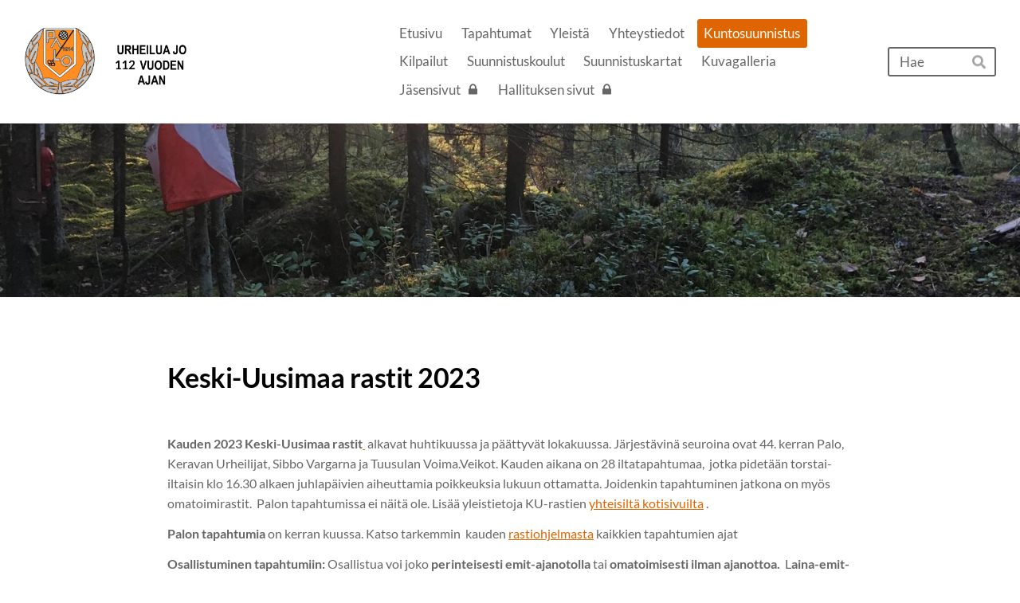

--- FILE ---
content_type: text/html; charset=utf-8
request_url: https://www.jarvenpaanpalo.net/kuntosuunnistus/keski-uusimaa-rastit-2023/
body_size: 8053
content:
<!DOCTYPE html>
<html class="no-js" lang="fi">

<head>
  <title>Keski-Uusimaa rastit 2023 - Järvenpään Palo</title>
  <meta charset="utf-8">
  <meta name="viewport" content="width=device-width,initial-scale=1.0">
  <link rel="preconnect" href="https://fonts.avoine.com" crossorigin>
  <link rel="preconnect" href="https://bin.yhdistysavain.fi" crossorigin>
  <script data-cookieconsent="ignore">
    document.documentElement.classList.replace('no-js', 'js')
  </script>
  
  <link href="https://fonts.avoine.com/fonts/lato/ya.css" rel="stylesheet" class="font-import"><link href="https://fonts.avoine.com/fonts/francois-one/ya.css" rel="stylesheet" class="font-import">
  <link rel="stylesheet" href="/@css/browsing-1.css?b1766050537s1768210608596">
  
<link rel="canonical" href="https://www.jarvenpaanpalo.net/kuntosuunnistus/keski-uusimaa-rastit-2023/"><meta name="description" content="Kauden 2023 Keski-Uusimaa rastit alkavat huhtikuussa ja päättyvät lokakuussa. Järjestävinä seuroina ovat 44. kerran Palo, Keravan Urheilijat, Sibbo Vargarna ja Tuusulan Voima.Veikot. Kauden aikana on…"><link rel="icon" href="https://bin.yhdistysavain.fi/1600868/wMvkTeIjukbOXV0HjUuJ0YbnBN@32&#x3D;kY5OxmDqru/JaPaloLogoNetti.png" type="image/png" sizes="32x32"/><link rel="icon" href="https://bin.yhdistysavain.fi/1600868/wMvkTeIjukbOXV0HjUuJ0YbnBN@240&#x3D;729AICHCQc/JaPaloLogoNetti.png" type="image/png" sizes="240x240"/><meta itemprop="name" content="Keski-Uusimaa rastit 2023"><meta itemprop="url" content="https://www.jarvenpaanpalo.net/kuntosuunnistus/keski-uusimaa-rastit-2023/"><meta property="og:type" content="website"><meta property="og:title" content="Keski-Uusimaa rastit 2023"><meta property="og:url" content="https://www.jarvenpaanpalo.net/kuntosuunnistus/keski-uusimaa-rastit-2023/"><meta property="og:description" content="Kauden 2023 Keski-Uusimaa rastit alkavat huhtikuussa ja päättyvät lokakuussa. Järjestävinä seuroina ovat 44. kerran Palo, Keravan Urheilijat, Sibbo Vargarna ja Tuusulan Voima.Veikot. Kauden aikana on…"><meta property="og:site_name" content="Järvenpään Palo"><meta name="twitter:card" content="summary_large_image"><meta name="twitter:title" content="Keski-Uusimaa rastit 2023"><meta name="twitter:description" content="Kauden 2023 Keski-Uusimaa rastit alkavat huhtikuussa ja päättyvät lokakuussa. Järjestävinä seuroina ovat 44. kerran Palo, Keravan Urheilijat, Sibbo Vargarna ja Tuusulan Voima.Veikot. Kauden aikana on…"><link rel="preload" as="image" href="https://bin.yhdistysavain.fi/1600868/XszadfOpoeCsl4BfYToo0dOB1g/Logo%20112-tekstill%C3%A4%20-%20Palon%20Nettisivu%202026%20aito%20oranssi%201000x395-l%C3%A4pin%C3%A4kyv%C3%A4.png"><link rel="preload" as="image" href="https://bin.yhdistysavain.fi/1600868/htbPt5MzLWUFxxeJ2Mlb0Yh5NX/Kotisivu%20taustakuva%201%2030.12.2022%20IMG_4494%204000x1500px.jpg" imagesrcset="https://bin.yhdistysavain.fi/1600868/htbPt5MzLWUFxxeJ2Mlb0Yh5NX@500&#x3D;4NrCf4987T/Kotisivu%20taustakuva%201%2030.12.2022%20IMG_4494%204000x1500px.jpg 500w, https://bin.yhdistysavain.fi/1600868/htbPt5MzLWUFxxeJ2Mlb0Yh5NX@1000&#x3D;VjfNMzDyul/Kotisivu%20taustakuva%201%2030.12.2022%20IMG_4494%204000x1500px.jpg 1000w, https://bin.yhdistysavain.fi/1600868/htbPt5MzLWUFxxeJ2Mlb0Yh5NX@1500&#x3D;4L1VuXnxx1/Kotisivu%20taustakuva%201%2030.12.2022%20IMG_4494%204000x1500px.jpg 1500w, https://bin.yhdistysavain.fi/1600868/htbPt5MzLWUFxxeJ2Mlb0Yh5NX@2000&#x3D;c1azhssbFM/Kotisivu%20taustakuva%201%2030.12.2022%20IMG_4494%204000x1500px.jpg 2000w, https://bin.yhdistysavain.fi/1600868/htbPt5MzLWUFxxeJ2Mlb0Yh5NX@2500&#x3D;fF7xqDxz6b/Kotisivu%20taustakuva%201%2030.12.2022%20IMG_4494%204000x1500px.jpg 2500w, https://bin.yhdistysavain.fi/1600868/htbPt5MzLWUFxxeJ2Mlb0Yh5NX@3000&#x3D;E3ENOxoyuQ/Kotisivu%20taustakuva%201%2030.12.2022%20IMG_4494%204000x1500px.jpg 3000w, https://bin.yhdistysavain.fi/1600868/htbPt5MzLWUFxxeJ2Mlb0Yh5NX@3500&#x3D;3VeMqTxdDa/Kotisivu%20taustakuva%201%2030.12.2022%20IMG_4494%204000x1500px.jpg 3500w, https://bin.yhdistysavain.fi/1600868/htbPt5MzLWUFxxeJ2Mlb0Yh5NX/Kotisivu%20taustakuva%201%2030.12.2022%20IMG_4494%204000x1500px.jpg 3996w">

  
  <script type="module" src="/@res/ssr-browsing/ssr-browsing.js?b1766050537"></script>
</head>

<body data-styles-page-id="1">
  
  
  <div id="app" class=""><a class="skip-link noindex" href="#start-of-content">Siirry sivun sisältöön</a><div class="bartender"><!----><div class="d4-mobile-bar noindex"><div class="d4-mobile-bar__col d4-mobile-bar__col--fill"><div class="d4-mobile-bar__item"><a class="d4-logo d4-logo--horizontal d4-logo--mobileBar noindex" href="/"><div class="d4-logo__image"></div><div class="d4-logo__textWrap"><span class="d4-logo__text">Järvenpään Palo</span></div></a></div></div><div class="d4-mobile-bar__col"><button class="d4-mobile-bar__item d4-offcanvas-toggle" data-bartender-toggle="top"><span aria-hidden="true" class="icon d4-offcanvas-toggle__icon"><svg style="fill: currentColor; width: 17px; height: 17px" width="1792" height="1792" viewBox="0 0 1792 1792" xmlns="http://www.w3.org/2000/svg">
  <path d="M1664 1344v128q0 26-19 45t-45 19h-1408q-26 0-45-19t-19-45v-128q0-26 19-45t45-19h1408q26 0 45 19t19 45zm0-512v128q0 26-19 45t-45 19h-1408q-26 0-45-19t-19-45v-128q0-26 19-45t45-19h1408q26 0 45 19t19 45zm0-512v128q0 26-19 45t-45 19h-1408q-26 0-45-19t-19-45v-128q0-26 19-45t45-19h1408q26 0 45 19t19 45z"/>
</svg>
</span><span class="d4-offcanvas-toggle__text sr-only">Haku ja valikko</span></button></div><!----></div><div class="d4-canvas bartender__content"><header><div class="d4-background-layers"><div class="d4-background-layer d4-background-layer--brightness"></div><div class="d4-background-layer d4-background-layer--overlay"></div><div class="d4-background-layer d4-background-layer--fade"></div></div><div class="d4-header-wrapper"><div class="flex"><div class="flex__logo"><a class="d4-logo d4-logo--horizontal d4-logo--legacy noindex" href="/"><div class="d4-logo__image"></div><div class="d4-logo__textWrap"><span class="d4-logo__text">Järvenpään Palo</span></div></a></div><div class="flex__nav"><nav class="d4-main-nav"><ul class="d4-main-nav__list" tabindex="-1"><!--[--><li class="d4-main-nav__item d4-main-nav__item--level-1"><a class="d4-main-nav__link" href="/" aria-current="false"><!----><span class="d4-main-nav__title">Etusivu</span><!----></a><!----></li><li class="d4-main-nav__item d4-main-nav__item--level-1"><a class="d4-main-nav__link" href="/tapahtumat/" aria-current="false"><!----><span class="d4-main-nav__title">Tapahtumat</span><!----></a><!----></li><li class="d4-main-nav__item d4-main-nav__item--level-1 nav__item--has-children"><a class="d4-main-nav__link" href="/yleista/" aria-current="false"><!----><span class="d4-main-nav__title">Yleistä</span><!----></a><!----></li><li class="d4-main-nav__item d4-main-nav__item--level-1 nav__item--has-children"><a class="d4-main-nav__link" href="/yhteystiedot2/" aria-current="false"><!----><span class="d4-main-nav__title">Yhteystiedot</span><!----></a><!----></li><li class="d4-main-nav__item d4-main-nav__item--level-1 d4-main-nav__item--parent nav__item--has-children"><a class="d4-main-nav__link" href="/kuntosuunnistus/" aria-current="false"><!----><span class="d4-main-nav__title">Kuntosuunnistus</span><!----></a><!----></li><li class="d4-main-nav__item d4-main-nav__item--level-1 nav__item--has-children"><a class="d4-main-nav__link" href="/kilpailut/" aria-current="false"><!----><span class="d4-main-nav__title">Kilpailut</span><!----></a><!----></li><li class="d4-main-nav__item d4-main-nav__item--level-1 nav__item--has-children"><a class="d4-main-nav__link" href="/suunnistuskoulut/" aria-current="false"><!----><span class="d4-main-nav__title">Suunnistuskoulut</span><!----></a><!----></li><li class="d4-main-nav__item d4-main-nav__item--level-1 nav__item--has-children"><a class="d4-main-nav__link" href="/suunnistuskartat/" aria-current="false"><!----><span class="d4-main-nav__title">Suunnistuskartat</span><!----></a><!----></li><li class="d4-main-nav__item d4-main-nav__item--level-1"><a class="d4-main-nav__link" href="/kuvagalleria/" aria-current="false"><!----><span class="d4-main-nav__title">Kuvagalleria</span><!----></a><!----></li><li class="d4-main-nav__item d4-main-nav__item--level-1"><a class="d4-main-nav__link" href="/jasensivut/" aria-current="false"><!----><span class="d4-main-nav__title">Jäsensivut</span><span aria-hidden="true" class="icon d4-main-nav__icon"><svg style="fill: currentColor; width: 10px; height: 10px" width="1792" height="1792" viewBox="0 0 1792 1792" xmlns="http://www.w3.org/2000/svg">
  <path d="M640 768h512v-192q0-106-75-181t-181-75-181 75-75 181v192zm832 96v576q0 40-28 68t-68 28h-960q-40 0-68-28t-28-68v-576q0-40 28-68t68-28h32v-192q0-184 132-316t316-132 316 132 132 316v192h32q40 0 68 28t28 68z"/>
</svg>
</span></a><!----></li><li class="d4-main-nav__item d4-main-nav__item--level-1"><a class="d4-main-nav__link" href="/hallituksen-sivut/" aria-current="false"><!----><span class="d4-main-nav__title">Hallituksen sivut</span><span aria-hidden="true" class="icon d4-main-nav__icon"><svg style="fill: currentColor; width: 10px; height: 10px" width="1792" height="1792" viewBox="0 0 1792 1792" xmlns="http://www.w3.org/2000/svg">
  <path d="M640 768h512v-192q0-106-75-181t-181-75-181 75-75 181v192zm832 96v576q0 40-28 68t-68 28h-960q-40 0-68-28t-28-68v-576q0-40 28-68t68-28h32v-192q0-184 132-316t316-132 316 132 132 316v192h32q40 0 68 28t28 68z"/>
</svg>
</span></a><!----></li><!--]--></ul></nav><form action="/@search" method="get" class="d4-theme-search noindex d4-theme-search--header"><div class="d4-theme-search__field d4-theme-search__field--query"><label for="search-desktop-q" class="d4-theme-search__label sr-only">Haku</label><input class="d4-theme-search__input" type="search" id="search-desktop-q" name="q" placeholder="Hae" autocomplete="off" required><button class="d4-theme-search__submit" type="submit"><span aria-hidden="true" class="icon d4-theme-search__icon"><svg style="fill: currentColor; width: 12px; height: 12px" xmlns="http://www.w3.org/2000/svg" viewBox="0 0 512 512"><path d="M505 442.7L405.3 343c-4.5-4.5-10.6-7-17-7H372c27.6-35.3 44-79.7 44-128C416 93.1 322.9 0 208 0S0 93.1 0 208s93.1 208 208 208c48.3 0 92.7-16.4 128-44v16.3c0 6.4 2.5 12.5 7 17l99.7 99.7c9.4 9.4 24.6 9.4 33.9 0l28.3-28.3c9.4-9.4 9.4-24.6.1-34zM208 336c-70.7 0-128-57.2-128-128 0-70.7 57.2-128 128-128 70.7 0 128 57.2 128 128 0 70.7-57.2 128-128 128z"></path></svg>
</span><span class="sr-only">Hae</span></button></div></form></div></div></div><!--[--><!--]--></header><div class="d4-canvas-wrapper"><div class="content"><main role="main" id="start-of-content"><div class="zone-container"><div class="zone" data-zone-id="50main"><!----><!--[--><!--[--><div class="widget-container" id="wc-IFrfCsMvw2OOJV8lfUKw"><div id="widget-IFrfCsMvw2OOJV8lfUKw" class="widget widget-text"><!--[--><div><h1>Keski-Uusimaa rastit 2023</h1></div><!--]--></div></div><!--]--><!--[--><div class="widget-container" id="wc-qmfZM1x2BtL5Vssjapg3"><div id="widget-qmfZM1x2BtL5Vssjapg3" class="widget widget-text"><!--[--><div><p> </p><p><strong>Kauden 2023 Keski-Uusimaa rastit</strong><a href="https://drive.google.com/file/d/1qcKeEc96HjjP_inaQzC39WqOLpmHBSUi/view?usp=sharing" rel="noopener" target="_blank"><strong> </strong></a> alkavat huhtikuussa ja päättyvät lokakuussa. Järjestävinä seuroina ovat 44. kerran Palo, Keravan Urheilijat, Sibbo Vargarna ja Tuusulan Voima.Veikot. Kauden aikana on 28 iltatapahtumaa,  jotka pidetään torstai-iltaisin klo 16.30 alkaen juhlapäivien aiheuttamia poikkeuksia lukuun ottamatta. Joidenkin tapahtuminen jatkona on myös omatoimirastit.  Palon tapahtumissa ei näitä ole. Lisää yleistietoja KU-rastien <a href="https://www.ku-rastit.fi/" rel="noopener" target="_blank">yhteisiltä kotisivuilta</a> .</p><p><strong>Palon tapahtumia</strong> on kerran kuussa. Katso tarkemmin  kauden <a href="https://drive.google.com/file/d/1qcKeEc96HjjP_inaQzC39WqOLpmHBSUi/view?usp=sharing" rel="noopener" target="_blank">rastiohjelmasta</a> kaikkien tapahtumien ajat </p><p><strong>Osallistuminen tapahtumiin: </strong>Osallistua voi joko <strong>perinteisesti emit-ajanotolla</strong> tai <strong>omatoimisesti ilman ajanottoa.</strong>  L<strong>aina-emit-kortteja </strong>on saatavilla kaikissa iltatapahtumissa.</p><p><strong>Radat: </strong>Vakio ratavaihtoehdot ovat <strong>7, 5, 3 ja 1,5 km.</strong> Joissakin tapahtumissa lisäksi vaihtoehtoina helppo 3 km ja vaikea 3 km.</p><p><strong>Kartat: </strong>Kartat ovat ajantasaistettuja suunnistuskarttoja. Karttatulosteiden mittakaava on 7 km radalla yleensä 1:10 000 ja muilla radoilla yleensä 1:7500. Mikäli sprintti- tai pyöräsuunnistusrasteja pidetään, kartat nissä ovat kyseisein suunnistuslajin mukaisia.</p><p><strong>Keski-Uusimaa rastien osallistumismaksut </strong>ovat 9<strong> euroa ja 4 euroa. </strong>Jälkimmäinen hinta on junioreille ja opiskelijoille. Emit-kortteja voi lainata, hinta <strong>3 €</strong>.</p><p><strong>Maksutapoja on  useampia </strong>KU-rastien yleisohjeiden mukaisesti (ks. <a href="https://drive.google.com/file/d/1MVaFE46C98TvWSLWJlWcGX78yjT1b2uS/view?usp=sharing" rel="noopener" target="_blank">Maksutapataulukko</a>) . Allaolevan taulukon ilmoittautumislinkistä pääsee, kun ko tapahtumat tulee  aktiiviseksi,  suoraan Palon toimiviin maksutapoihin. Osallistuja voi ilmoittautua ja maksaa osallistumismaksun ennakkoon<strong>.</strong> <strong>Rastilippu-järjestelmä</strong> on myös käytössä. <strong>On-line tulospalvelu</strong> toimii rastilipun kautta sekä suoraan Navisport-tulospalvelusta alla olevan taulukon linkkien kautta.</p><p><strong> Lisätietoja:</strong> Seppo Ahvenainen,  seppo.ahvenainen@jarvenpaanpalo.net, puhelin 050 5003194</p><p> </p><table><thead><tr><th><strong>Päivä</strong></th><th><strong>Yhteystiedot, paikkalinkki, ilmoittauminen</strong></th><th><p><strong>Tulos- ja reitti-</strong></p><p><strong>härvelilinkit</strong></p></th><th><strong>Lisätiedot</strong></th></tr></thead><tbody><tr><td>to 20.04.</td><td><p><a href="https://asiointi.maanmittauslaitos.fi/karttapaikka/?lang=fi&amp;share=customMarker&amp;n=6708799.435430864&amp;e=393525.0580569535&amp;title=KU-rastit%2020.4.2023&amp;desc=&amp;zoom=11&amp;layers=W3siaWQiOjIsIm9wYWNpdHkiOjEwMH1d-z" rel="noopener" target="_blank"><strong>Wärtsilä,</strong></a><strong> </strong>Järvenpää </p><p>Yht.hlö: Seppo Ahvenainen 050 5003194</p><p>Katso lisätietoja.</p><p>Ilmoittaudu ja maksa ennakkoon.</p></td><td><p><a href="https://navisport.fi/events/fe3eee14-51f2-43f0-b1e7-22a976f18012" rel="noopener">Tulokset</a></p><p><a href="http://www.reitinvalinta.net/keskarit/cgi-bin/reitti.cgi" rel="noopener">Reittihärveli</a></p></td><td><p>-</p><p> </p></td></tr><tr><td>ke 17.05</td><td><p><a href="https://asiointi.maanmittauslaitos.fi/karttapaikka/?lang=fi&amp;share=customMarker&amp;n=6705474.103491817&amp;e=407118.3618659202&amp;title=KU-rastit%2017.5.2023&amp;desc=&amp;zoom=11&amp;layers=W3siaWQiOjIsIm9wYWNpdHkiOjEwMH1d-z" rel="noopener" target="_blank"><strong>Tapiola</strong></a><strong>, </strong>Pornainen</p><p>Yht.hlö: Seppo Ahvenainen 050 5003194</p><p>Katso lisätietoja.</p><p>Ilmoittaudu ja maksa ennakkoon</p></td><td><p><a href="https://navisport.fi/events/b3b2d2a9-540c-4bfe-8679-746174f0821f" rel="noopener" target="_blank">Tulokset</a></p><p><a href="http://www.reitinvalinta.net/keskarit/cgi-bin/reitti.cgi?act=map&amp;id=360" rel="noopener" target="_blank">Reittihärveli</a></p></td><td><p><strong>Mittakaavat:</strong></p><p>7m ja 5 km</p><p>1:10 000</p><p>Muut 1:7500</p></td></tr><tr><td>to 15.06.</td><td><p><a href="https://asiointi.maanmittauslaitos.fi/karttapaikka/?lang=fi&amp;share=customMarker&amp;n=6705711.9034185745&amp;e=414303.22890083236&amp;title=KU-rastit%2015.6.2023&amp;desc=&amp;zoom=11&amp;layers=W3siaWQiOjIsIm9wYWNpdHkiOjEwMH1d-z" rel="noopener" target="_blank"><strong>Valkjärvi,</strong></a> Pornainen</p><p>Yht.hlö: Seppo Ahvenainen 050 5003194</p><p>Katso lisätietoja. <strong>Huom.</strong> Lue uusin 14.6!</p><p>Ilmoittaudu ja maksa ennakkoon</p></td><td><p><a href="https://navisport.fi/events/2422d47c-d17d-4423-b73e-50837a8de08b" rel="noopener" target="_blank">Tulokset</a></p><p><a href="http://www.reitinvalinta.net/keskarit/cgi-bin/reitti.cgi?act=map&amp;id=365" rel="noopener" target="_blank">Reittihärveli</a></p></td><td><br /></td></tr><tr><td>to 13.07</td><td><p><a href="https://asiointi.maanmittauslaitos.fi/karttapaikka/?lang=fi&amp;share=customMarker&amp;n=6714480.8739867695&amp;e=402282.41377864464&amp;title=KU-rastit%2013.7.2023&amp;desc=&amp;zoom=9&amp;layers=W3siaWQiOjIsIm9wYWNpdHkiOjEwMH1d-z" rel="noopener" target="_blank"><strong>Hakkari</strong></a>, Mäntsälä</p><p>Yht.hlö: Seppo Ahvenainen 050 5003194</p><p>Katso <a href="/kuntosuunnistus/keski-uusimaa-rastit-2023/ku-rastien-ohje/" rel="noopener" target="_blank">lisätietoja</a>.</p><p><a href="/kuntosuunnistus/keski-uusimaa-rastit-2023/ku-rastit-2023-ilmoittautuminen-ja/" rel="noopener" target="_blank">Ilmoittaudu ja maksa ennakkoon</a></p></td><td><p><a href="https://navisport.fi/events/74bdcc17-25da-4fa9-a237-70f39dd7d8fe" rel="noopener">Tulokset (online)</a></p><p><a href="http://www.reitinvalinta.net/keskarit/cgi-bin/reitti.cgi?act=map&amp;id=369" rel="noopener" target="_blank">Reittihärveli</a></p></td><td><br /></td></tr><tr><td>to 10.08</td><td><p><a href="https://asiointi.maanmittauslaitos.fi/karttapaikka/?lang=fi&amp;share=customMarker&amp;n=6705610.473720122&amp;e=405269.0805266915&amp;title=KU-rastit%2010.8.2023&amp;desc=&amp;zoom=9&amp;layers=W3siaWQiOjIsIm9wYWNpdHkiOjEwMH1d-z" rel="noopener" target="_blank"><strong>Kummelbergen</strong> itä (NCC)</a>, Pornainen</p><p>Yht.hlö: Kai Salminen  050 5666188</p><p>Katso <a href="/kuntosuunnistus/keski-uusimaa-rastit-2023/ku-rastien-ohje/" rel="noopener" target="_blank">lisätietoja</a>.</p><p><a href="/kuntosuunnistus/keski-uusimaa-rastit-2023/ku-rastit-2023-ilmoittautuminen-ja/" rel="noopener" target="_blank">Ilmoittaudu ja maksa ennakkoon</a></p></td><td><p><a href="https://navisport.fi/events/8d0a3902-f706-490c-8b77-0135e66a2492" rel="noopener" target="_blank">Tulokset (online)</a></p><p><a href="https://reitinvalinta.net/keskarit/cgi-bin/reitti.cgi?act=map&amp;id=377" rel="noopener"><strong>Reittihärveli</strong></a></p></td><td><br /></td></tr><tr><td>to 07.09</td><td><p><a href="https://asiointi.maanmittauslaitos.fi/karttapaikka/?lang=fi&amp;share=customMarker&amp;n=6707709.673610259&amp;e=405072.813925129&amp;title=KU-rastit%207.9.2023&amp;desc=&amp;zoom=9&amp;layers=W3siaWQiOjIsIm9wYWNpdHkiOjEwMH1d-z" rel="noopener" target="_blank"><strong>Kirkkokallio</strong></a>, Pornainen Kupsenkylä</p><p>Yht.hlö: Pekka Uronen 040 556 0126</p><p>Katso <a href="/kuntosuunnistus/keski-uusimaa-rastit-2023/ku-rastien-ohje/" rel="noopener" target="_blank">lisätietoja</a>.</p><p><a href="/kuntosuunnistus/keski-uusimaa-rastit-2023/ku-rastit-2023-ilmoittautuminen-ja/" rel="noopener" target="_blank">Ilmoittaudu ja maksa ennakkoon</a></p></td><td><p><a href="https://navisport.fi/events/7c3d258f-3e2e-42a9-89b3-34363356aaef" rel="noopener" target="_blank">Tulokset (online) </a></p><p><a href="https://reitinvalinta.net/keskarit/cgi-bin/reitti.cgi?act=map&amp;id=390" rel="noopener">Reittihärveli</a></p></td><td><br /></td></tr><tr><td>to 05.10</td><td><p><a href="https://asiointi.maanmittauslaitos.fi/karttapaikka/?lang=fi&amp;share=customMarker&amp;n=6705094.206935454&amp;e=399492.01363216026&amp;title=KU-rastit%205.10.2023&amp;desc=&amp;zoom=9&amp;layers=W3siaWQiOjIsIm9wYWNpdHkiOjEwMH1d-z" rel="noopener" target="_blank"><strong>Rajakulma</strong></a>, Sipoo (Päivä ja yö)</p><p>Yht.hlö: Hannu Harju  040 5299107</p><p><a href="/kuntosuunnistus/keski-uusimaa-rastit-2023/ku-rastit-2023-ilmoittautuminen-ja/" rel="noopener" target="_blank">Ilmoittaudu ja maksa ennakkoon</a></p></td><td><p><a href="https://navisport.fi/events/8ca8144c-5b07-4ee6-9366-0d48630ac6de" rel="noopener" target="_blank">Tulokset (online)</a></p><p><a href="https://reitinvalinta.net/keskarit/cgi-bin/reitti.cgi?act=map&amp;id=395" rel="noopener" target="_blank">Reittihärveli</a></p></td><td><p><strong>HUOM:</strong></p><p><strong>Rastilipussa on katkoksia</strong></p><p><strong>näin päivinä kuten tänään</strong></p><p><strong>5.10.2023. Se haittaa sitä </strong></p><p><strong>kautta ilmoittautuvia!</strong></p></td></tr></tbody></table><p> </p></div><!--]--></div></div><!--]--><!--]--><!----></div><!----></div></main></div><footer class="d4-footer"><div class="d4-footer__wrap flex"><div class="d4-footer__copylogin copylogin"><span><a id="login-link" href="/@admin/website/?page=%2Fkuntosuunnistus%2Fkeski-uusimaa-rastit-2023%2F" target="_top" rel="nofollow" aria-label="Kirjaudu sivustolle"> © </a> Järvenpään Palo</span></div><div class="d4-footer__menu footer-menu" data-widget-edit-tip=""><ul><!----><!----><li class="footer-menu__iconItem"><a class="footer-menu__iconLink" href="https://www.facebook.com/palonsuunnistajat" target="_blank"><span aria-hidden="true" class="icon footer-menu__icon"><svg style="fill: currentColor; width: 16px; height: 16px" width="1792" height="1792" viewBox="0 0 1792 1792" xmlns="http://www.w3.org/2000/svg" fill="#819798">
  <path d="M1343 12v264h-157q-86 0-116 36t-30 108v189h293l-39 296h-254v759h-306v-759h-255v-296h255v-218q0-186 104-288.5t277-102.5q147 0 228 12z"/>
</svg>
</span><span class="sr-only">Facebook</span></a></li><li class="footer-menu__iconItem"><a class="footer-menu__iconLink" href="https://twitter.com/palonsuunnistus" target="_blank"><span aria-hidden="true" class="icon footer-menu__icon"><svg style="fill: currentColor; width: 16px; height: 16px" xmlns="http://www.w3.org/2000/svg" height="16" width="16" viewBox="0 0 512 512" fill="#1E3050"><!--!Font Awesome Free 6.5.1 by @fontawesome - https://fontawesome.com License - https://fontawesome.com/license/free Copyright 2024 Fonticons, Inc.--><path d="M389.2 48h70.6L305.6 224.2 487 464H345L233.7 318.6 106.5 464H35.8l164.9-188.5L26.8 48h145.6l100.5 132.9L389.2 48zm-24.8 373.8h39.1L151.1 88h-42l255.3 333.8z"/></svg>
</span><span class="sr-only">X</span></a></li><li class="footer-menu__iconItem"><a class="footer-menu__iconLink" href="https://www.instagram.com/jarvenpaanpalo/" target="_blank"><span aria-hidden="true" class="icon footer-menu__icon"><svg style="fill: currentColor; width: 16px; height: 16px" xmlns="http://www.w3.org/2000/svg" viewBox="0 0 448 512">
  <path d="M224.1 141c-63.6 0-114.9 51.3-114.9 114.9s51.3 114.9 114.9 114.9S339 319.5 339 255.9 287.7 141 224.1 141zm0 189.6c-41.1 0-74.7-33.5-74.7-74.7s33.5-74.7 74.7-74.7 74.7 33.5 74.7 74.7-33.6 74.7-74.7 74.7zm146.4-194.3c0 14.9-12 26.8-26.8 26.8-14.9 0-26.8-12-26.8-26.8s12-26.8 26.8-26.8 26.8 12 26.8 26.8zm76.1 27.2c-1.7-35.9-9.9-67.7-36.2-93.9-26.2-26.2-58-34.4-93.9-36.2-37-2.1-147.9-2.1-184.9 0-35.8 1.7-67.6 9.9-93.9 36.1s-34.4 58-36.2 93.9c-2.1 37-2.1 147.9 0 184.9 1.7 35.9 9.9 67.7 36.2 93.9s58 34.4 93.9 36.2c37 2.1 147.9 2.1 184.9 0 35.9-1.7 67.7-9.9 93.9-36.2 26.2-26.2 34.4-58 36.2-93.9 2.1-37 2.1-147.8 0-184.8zM398.8 388c-7.8 19.6-22.9 34.7-42.6 42.6-29.5 11.7-99.5 9-132.1 9s-102.7 2.6-132.1-9c-19.6-7.8-34.7-22.9-42.6-42.6-11.7-29.5-9-99.5-9-132.1s-2.6-102.7 9-132.1c7.8-19.6 22.9-34.7 42.6-42.6 29.5-11.7 99.5-9 132.1-9s102.7-2.6 132.1 9c19.6 7.8 34.7 22.9 42.6 42.6 11.7 29.5 9 99.5 9 132.1s2.7 102.7-9 132.1z"/>
</svg>
</span><span class="sr-only">Instagram</span></a></li><li><a href="https://www.yhdistysavain.fi" class="made-with" target="_blank" rel="noopener">Tehty Yhdistysavaimella</a></li></ul></div></div></footer></div></div><div class="d4-offcanvas d4-offcanvas--top bartender__bar bartender__bar--top" aria-label="Haku ja valikko" mode="float"><div class="d4-offcanvas__searchWrapper"><form action="/@search" method="get" class="d4-theme-search noindex d4-theme-search--mobile"><div class="d4-theme-search__field d4-theme-search__field--query"><label for="search-mobile-q" class="d4-theme-search__label sr-only">Haku</label><input class="d4-theme-search__input" type="search" id="search-mobile-q" name="q" placeholder="Hae" autocomplete="off" required><button class="d4-theme-search__submit" type="submit"><span aria-hidden="true" class="icon d4-theme-search__icon"><svg style="fill: currentColor; width: 12px; height: 12px" xmlns="http://www.w3.org/2000/svg" viewBox="0 0 512 512"><path d="M505 442.7L405.3 343c-4.5-4.5-10.6-7-17-7H372c27.6-35.3 44-79.7 44-128C416 93.1 322.9 0 208 0S0 93.1 0 208s93.1 208 208 208c48.3 0 92.7-16.4 128-44v16.3c0 6.4 2.5 12.5 7 17l99.7 99.7c9.4 9.4 24.6 9.4 33.9 0l28.3-28.3c9.4-9.4 9.4-24.6.1-34zM208 336c-70.7 0-128-57.2-128-128 0-70.7 57.2-128 128-128 70.7 0 128 57.2 128 128 0 70.7-57.2 128-128 128z"></path></svg>
</span><span class="sr-only">Hae</span></button></div></form></div><nav class="d4-mobile-nav"><ul class="d4-mobile-nav__list" tabindex="-1"><!--[--><li class="d4-mobile-nav__item d4-mobile-nav__item--level-1"><a class="d4-mobile-nav__link" href="/" aria-current="false"><!----><span class="d4-mobile-nav__title">Etusivu</span><!----></a><!----></li><li class="d4-mobile-nav__item d4-mobile-nav__item--level-1"><a class="d4-mobile-nav__link" href="/tapahtumat/" aria-current="false"><!----><span class="d4-mobile-nav__title">Tapahtumat</span><!----></a><!----></li><li class="d4-mobile-nav__item d4-mobile-nav__item--level-1 d4-mobile-nav__item--has-children"><a class="d4-mobile-nav__link" href="/yleista/" aria-current="false"><!----><span class="d4-mobile-nav__title">Yleistä</span><!----></a><!--[--><button class="navExpand navExpand--active" data-text-expand="Näytä sivun Yleistä alasivut" data-text-unexpand="Piilota sivun Yleistä alasivut" aria-label="Näytä sivun Yleistä alasivut" aria-controls="nav__list--12" aria-expanded="true"><span aria-hidden="true" class="icon navExpand__icon navExpand__icon--plus"><svg style="fill: currentColor; width: 14px; height: 14px" width="11" height="11" viewBox="0 0 11 11" xmlns="http://www.w3.org/2000/svg">
  <path d="M11 5.182v.636c0 .227-.08.42-.24.58-.158.16-.35.238-.578.238H6.636v3.546c0 .227-.08.42-.238.58-.16.158-.353.238-.58.238h-.636c-.227 0-.42-.08-.58-.24-.16-.158-.238-.35-.238-.578V6.636H.818c-.227 0-.42-.08-.58-.238C.08 6.238 0 6.045 0 5.818v-.636c0-.227.08-.42.24-.58.158-.16.35-.238.578-.238h3.546V.818c0-.227.08-.42.238-.58.16-.158.353-.238.58-.238h.636c.227 0 .42.08.58.24.16.158.238.35.238.578v3.546h3.546c.227 0 .42.08.58.238.158.16.238.353.238.58z" fill-rule="nonzero"/>
</svg>
</span><span aria-hidden="true" class="icon navExpand__icon navExpand__icon--minus"><svg style="fill: currentColor; width: 14px; height: 14px" width="1792" height="1792" viewBox="0 0 1792 1792" xmlns="http://www.w3.org/2000/svg">
  <path d="M1600 736v192q0 40-28 68t-68 28h-1216q-40 0-68-28t-28-68v-192q0-40 28-68t68-28h1216q40 0 68 28t28 68z"/>
</svg>
</span></button><ul class="d4-mobile-nav__list" tabindex="-1" id="nav__list--12" aria-label="Sivun Yleistä alasivut"><!--[--><li class="d4-mobile-nav__item d4-mobile-nav__item--level-2"><a class="d4-mobile-nav__link" href="/yleista/liity-jaseneksi/" aria-current="false"><!----><span class="d4-mobile-nav__title">Liity jäseneksi</span><!----></a><!----></li><li class="d4-mobile-nav__item d4-mobile-nav__item--level-2"><a class="d4-mobile-nav__link" href="/yleista/seura-asut/" aria-current="false"><!----><span class="d4-mobile-nav__title">Seura-asut</span><!----></a><!----></li><!--]--></ul><!--]--></li><li class="d4-mobile-nav__item d4-mobile-nav__item--level-1 d4-mobile-nav__item--has-children"><a class="d4-mobile-nav__link" href="/yhteystiedot2/" aria-current="false"><!----><span class="d4-mobile-nav__title">Yhteystiedot</span><!----></a><!--[--><button class="navExpand navExpand--active" data-text-expand="Näytä sivun Yhteystiedot alasivut" data-text-unexpand="Piilota sivun Yhteystiedot alasivut" aria-label="Näytä sivun Yhteystiedot alasivut" aria-controls="nav__list--15" aria-expanded="true"><span aria-hidden="true" class="icon navExpand__icon navExpand__icon--plus"><svg style="fill: currentColor; width: 14px; height: 14px" width="11" height="11" viewBox="0 0 11 11" xmlns="http://www.w3.org/2000/svg">
  <path d="M11 5.182v.636c0 .227-.08.42-.24.58-.158.16-.35.238-.578.238H6.636v3.546c0 .227-.08.42-.238.58-.16.158-.353.238-.58.238h-.636c-.227 0-.42-.08-.58-.24-.16-.158-.238-.35-.238-.578V6.636H.818c-.227 0-.42-.08-.58-.238C.08 6.238 0 6.045 0 5.818v-.636c0-.227.08-.42.24-.58.158-.16.35-.238.578-.238h3.546V.818c0-.227.08-.42.238-.58.16-.158.353-.238.58-.238h.636c.227 0 .42.08.58.24.16.158.238.35.238.578v3.546h3.546c.227 0 .42.08.58.238.158.16.238.353.238.58z" fill-rule="nonzero"/>
</svg>
</span><span aria-hidden="true" class="icon navExpand__icon navExpand__icon--minus"><svg style="fill: currentColor; width: 14px; height: 14px" width="1792" height="1792" viewBox="0 0 1792 1792" xmlns="http://www.w3.org/2000/svg">
  <path d="M1600 736v192q0 40-28 68t-68 28h-1216q-40 0-68-28t-28-68v-192q0-40 28-68t68-28h1216q40 0 68 28t28 68z"/>
</svg>
</span></button><ul class="d4-mobile-nav__list" tabindex="-1" id="nav__list--15" aria-label="Sivun Yhteystiedot alasivut"><!--[--><li class="d4-mobile-nav__item d4-mobile-nav__item--level-2"><a class="d4-mobile-nav__link" href="/yhteystiedot2/ota_yhteytta/" aria-current="false"><!----><span class="d4-mobile-nav__title">Ota yhteyttä</span><!----></a><!----></li><!--]--></ul><!--]--></li><li class="d4-mobile-nav__item d4-mobile-nav__item--level-1 d4-mobile-nav__item--parent d4-mobile-nav__item--has-children"><a class="d4-mobile-nav__link" href="/kuntosuunnistus/" aria-current="false"><!----><span class="d4-mobile-nav__title">Kuntosuunnistus</span><!----></a><!--[--><button class="navExpand navExpand--active" data-text-expand="Näytä sivun Kuntosuunnistus alasivut" data-text-unexpand="Piilota sivun Kuntosuunnistus alasivut" aria-label="Näytä sivun Kuntosuunnistus alasivut" aria-controls="nav__list--27" aria-expanded="true"><span aria-hidden="true" class="icon navExpand__icon navExpand__icon--plus"><svg style="fill: currentColor; width: 14px; height: 14px" width="11" height="11" viewBox="0 0 11 11" xmlns="http://www.w3.org/2000/svg">
  <path d="M11 5.182v.636c0 .227-.08.42-.24.58-.158.16-.35.238-.578.238H6.636v3.546c0 .227-.08.42-.238.58-.16.158-.353.238-.58.238h-.636c-.227 0-.42-.08-.58-.24-.16-.158-.238-.35-.238-.578V6.636H.818c-.227 0-.42-.08-.58-.238C.08 6.238 0 6.045 0 5.818v-.636c0-.227.08-.42.24-.58.158-.16.35-.238.578-.238h3.546V.818c0-.227.08-.42.238-.58.16-.158.353-.238.58-.238h.636c.227 0 .42.08.58.24.16.158.238.35.238.578v3.546h3.546c.227 0 .42.08.58.238.158.16.238.353.238.58z" fill-rule="nonzero"/>
</svg>
</span><span aria-hidden="true" class="icon navExpand__icon navExpand__icon--minus"><svg style="fill: currentColor; width: 14px; height: 14px" width="1792" height="1792" viewBox="0 0 1792 1792" xmlns="http://www.w3.org/2000/svg">
  <path d="M1600 736v192q0 40-28 68t-68 28h-1216q-40 0-68-28t-28-68v-192q0-40 28-68t68-28h1216q40 0 68 28t28 68z"/>
</svg>
</span></button><ul class="d4-mobile-nav__list" tabindex="-1" id="nav__list--27" aria-label="Sivun Kuntosuunnistus alasivut"><!--[--><li class="d4-mobile-nav__item d4-mobile-nav__item--level-2"><a class="d4-mobile-nav__link" href="/kuntosuunnistus/keski-uusimaa-rastit-2025/" aria-current="false"><!----><span class="d4-mobile-nav__title">Keski-Uusimaa rastit 2025</span><!----></a><!----></li><li class="d4-mobile-nav__item d4-mobile-nav__item--level-2"><a class="d4-mobile-nav__link" href="/kuntosuunnistus/viikkorastit-2025/" aria-current="false"><!----><span class="d4-mobile-nav__title">Viikkorastit 2025</span><!----></a><!----></li><li class="d4-mobile-nav__item d4-mobile-nav__item--level-2 d4-mobile-nav__item--has-children"><a class="d4-mobile-nav__link" href="/kuntosuunnistus/keski-uusimaa-rastit-2024/" aria-current="false"><!----><span class="d4-mobile-nav__title">Keski-Uusimaa rastit 2024</span><!----></a><!--[--><button class="navExpand navExpand--active" data-text-expand="Näytä sivun Keski-Uusimaa rastit 2024 alasivut" data-text-unexpand="Piilota sivun Keski-Uusimaa rastit 2024 alasivut" aria-label="Näytä sivun Keski-Uusimaa rastit 2024 alasivut" aria-controls="nav__list--323" aria-expanded="true"><span aria-hidden="true" class="icon navExpand__icon navExpand__icon--plus"><svg style="fill: currentColor; width: 14px; height: 14px" width="11" height="11" viewBox="0 0 11 11" xmlns="http://www.w3.org/2000/svg">
  <path d="M11 5.182v.636c0 .227-.08.42-.24.58-.158.16-.35.238-.578.238H6.636v3.546c0 .227-.08.42-.238.58-.16.158-.353.238-.58.238h-.636c-.227 0-.42-.08-.58-.24-.16-.158-.238-.35-.238-.578V6.636H.818c-.227 0-.42-.08-.58-.238C.08 6.238 0 6.045 0 5.818v-.636c0-.227.08-.42.24-.58.158-.16.35-.238.578-.238h3.546V.818c0-.227.08-.42.238-.58.16-.158.353-.238.58-.238h.636c.227 0 .42.08.58.24.16.158.238.35.238.578v3.546h3.546c.227 0 .42.08.58.238.158.16.238.353.238.58z" fill-rule="nonzero"/>
</svg>
</span><span aria-hidden="true" class="icon navExpand__icon navExpand__icon--minus"><svg style="fill: currentColor; width: 14px; height: 14px" width="1792" height="1792" viewBox="0 0 1792 1792" xmlns="http://www.w3.org/2000/svg">
  <path d="M1600 736v192q0 40-28 68t-68 28h-1216q-40 0-68-28t-28-68v-192q0-40 28-68t68-28h1216q40 0 68 28t28 68z"/>
</svg>
</span></button><ul class="d4-mobile-nav__list" tabindex="-1" id="nav__list--323" aria-label="Sivun Keski-Uusimaa rastit 2024 alasivut"><!--[--><li class="d4-mobile-nav__item d4-mobile-nav__item--level-3"><a class="d4-mobile-nav__link" href="/kuntosuunnistus/keski-uusimaa-rastit-2024/ku-rastien-ilmoittautuminen/" aria-current="false"><!----><span class="d4-mobile-nav__title">KU-rastien ilmoittautuminen</span><!----></a><!----></li><!--]--></ul><!--]--></li><li class="d4-mobile-nav__item d4-mobile-nav__item--level-2"><a class="d4-mobile-nav__link" href="/kuntosuunnistus/viikkorastit-2024/" aria-current="false"><!----><span class="d4-mobile-nav__title">Viikkorastit 2024</span><!----></a><!----></li><li class="d4-mobile-nav__item d4-mobile-nav__item--level-2 d4-mobile-nav__item--parent d4-mobile-nav__item--current"><a class="d4-mobile-nav__link" href="/kuntosuunnistus/keski-uusimaa-rastit-2023/" aria-current="page"><!----><span class="d4-mobile-nav__title">Keski-Uusimaa rastit 2023</span><!----></a><!----></li><li class="d4-mobile-nav__item d4-mobile-nav__item--level-2 d4-mobile-nav__item--has-children"><a class="d4-mobile-nav__link" href="/kuntosuunnistus/viikkorastit-2023/" aria-current="false"><!----><span class="d4-mobile-nav__title">Viikkorastit 2023</span><!----></a><!--[--><button class="navExpand navExpand--active" data-text-expand="Näytä sivun Viikkorastit 2023 alasivut" data-text-unexpand="Piilota sivun Viikkorastit 2023 alasivut" aria-label="Näytä sivun Viikkorastit 2023 alasivut" aria-controls="nav__list--30" aria-expanded="true"><span aria-hidden="true" class="icon navExpand__icon navExpand__icon--plus"><svg style="fill: currentColor; width: 14px; height: 14px" width="11" height="11" viewBox="0 0 11 11" xmlns="http://www.w3.org/2000/svg">
  <path d="M11 5.182v.636c0 .227-.08.42-.24.58-.158.16-.35.238-.578.238H6.636v3.546c0 .227-.08.42-.238.58-.16.158-.353.238-.58.238h-.636c-.227 0-.42-.08-.58-.24-.16-.158-.238-.35-.238-.578V6.636H.818c-.227 0-.42-.08-.58-.238C.08 6.238 0 6.045 0 5.818v-.636c0-.227.08-.42.24-.58.158-.16.35-.238.578-.238h3.546V.818c0-.227.08-.42.238-.58.16-.158.353-.238.58-.238h.636c.227 0 .42.08.58.24.16.158.238.35.238.578v3.546h3.546c.227 0 .42.08.58.238.158.16.238.353.238.58z" fill-rule="nonzero"/>
</svg>
</span><span aria-hidden="true" class="icon navExpand__icon navExpand__icon--minus"><svg style="fill: currentColor; width: 14px; height: 14px" width="1792" height="1792" viewBox="0 0 1792 1792" xmlns="http://www.w3.org/2000/svg">
  <path d="M1600 736v192q0 40-28 68t-68 28h-1216q-40 0-68-28t-28-68v-192q0-40 28-68t68-28h1216q40 0 68 28t28 68z"/>
</svg>
</span></button><ul class="d4-mobile-nav__list" tabindex="-1" id="nav__list--30" aria-label="Sivun Viikkorastit 2023 alasivut"><!--[--><li class="d4-mobile-nav__item d4-mobile-nav__item--level-3"><a class="d4-mobile-nav__link" href="/kuntosuunnistus/viikkorastit-2023/viikkorastitapahtuman-info/" aria-current="false"><!----><span class="d4-mobile-nav__title">Viikkorastitapahtuman info</span><!----></a><!----></li><!--]--></ul><!--]--></li><li class="d4-mobile-nav__item d4-mobile-nav__item--level-2"><a class="d4-mobile-nav__link" href="/kuntosuunnistus/miry-cup-2021/" aria-current="false"><!----><span class="d4-mobile-nav__title">Miry Cup 2021</span><!----></a><!----></li><li class="d4-mobile-nav__item d4-mobile-nav__item--level-2"><a class="d4-mobile-nav__link" href="/kuntosuunnistus/rakentajarastit/" aria-current="false"><!----><span class="d4-mobile-nav__title">Rakentajarastit </span><!----></a><!----></li><li class="d4-mobile-nav__item d4-mobile-nav__item--level-2"><a class="d4-mobile-nav__link" href="/kuntosuunnistus/harjoitukset-ja-yhteislenkit/" aria-current="false"><!----><span class="d4-mobile-nav__title">Harjoitukset ja Yhteislenkit</span><!----></a><!----></li><li class="d4-mobile-nav__item d4-mobile-nav__item--level-2"><a class="d4-mobile-nav__link" href="/kuntosuunnistus/vuoden-pummi/" aria-current="false"><!----><span class="d4-mobile-nav__title">Vuoden Pummi</span><!----></a><!----></li><li class="d4-mobile-nav__item d4-mobile-nav__item--level-2"><a class="d4-mobile-nav__link" href="/kuntosuunnistus/reittiharveli/" aria-current="false"><!----><span class="d4-mobile-nav__title">Reittihärveli</span><!----></a><!----></li><li class="d4-mobile-nav__item d4-mobile-nav__item--level-2"><a class="d4-mobile-nav__link" href="/kuntosuunnistus/ku-rastit-maksaminen-normaalitap/" aria-current="false"><!----><span class="d4-mobile-nav__title">KU-rastit maksaminen (normaalitapahtuma)</span><!----></a><!----></li><!--]--></ul><!--]--></li><li class="d4-mobile-nav__item d4-mobile-nav__item--level-1 d4-mobile-nav__item--has-children"><a class="d4-mobile-nav__link" href="/kilpailut/" aria-current="false"><!----><span class="d4-mobile-nav__title">Kilpailut</span><!----></a><!--[--><button class="navExpand navExpand--active" data-text-expand="Näytä sivun Kilpailut alasivut" data-text-unexpand="Piilota sivun Kilpailut alasivut" aria-label="Näytä sivun Kilpailut alasivut" aria-controls="nav__list--46" aria-expanded="true"><span aria-hidden="true" class="icon navExpand__icon navExpand__icon--plus"><svg style="fill: currentColor; width: 14px; height: 14px" width="11" height="11" viewBox="0 0 11 11" xmlns="http://www.w3.org/2000/svg">
  <path d="M11 5.182v.636c0 .227-.08.42-.24.58-.158.16-.35.238-.578.238H6.636v3.546c0 .227-.08.42-.238.58-.16.158-.353.238-.58.238h-.636c-.227 0-.42-.08-.58-.24-.16-.158-.238-.35-.238-.578V6.636H.818c-.227 0-.42-.08-.58-.238C.08 6.238 0 6.045 0 5.818v-.636c0-.227.08-.42.24-.58.158-.16.35-.238.578-.238h3.546V.818c0-.227.08-.42.238-.58.16-.158.353-.238.58-.238h.636c.227 0 .42.08.58.24.16.158.238.35.238.578v3.546h3.546c.227 0 .42.08.58.238.158.16.238.353.238.58z" fill-rule="nonzero"/>
</svg>
</span><span aria-hidden="true" class="icon navExpand__icon navExpand__icon--minus"><svg style="fill: currentColor; width: 14px; height: 14px" width="1792" height="1792" viewBox="0 0 1792 1792" xmlns="http://www.w3.org/2000/svg">
  <path d="M1600 736v192q0 40-28 68t-68 28h-1216q-40 0-68-28t-28-68v-192q0-40 28-68t68-28h1216q40 0 68 28t28 68z"/>
</svg>
</span></button><ul class="d4-mobile-nav__list" tabindex="-1" id="nav__list--46" aria-label="Sivun Kilpailut alasivut"><!--[--><li class="d4-mobile-nav__item d4-mobile-nav__item--level-2"><a class="d4-mobile-nav__link" href="/kilpailut/jukola-ilmoittautuminen-2025/" aria-current="false"><!----><span class="d4-mobile-nav__title">Jukola-ilmoittautuminen 2026</span><!----></a><!----></li><li class="d4-mobile-nav__item d4-mobile-nav__item--level-2"><a class="d4-mobile-nav__link" href="/kilpailut/tulevat-kilpailut/" aria-current="false"><!----><span class="d4-mobile-nav__title">Tulevat kilpailut</span><!----></a><!----></li><li class="d4-mobile-nav__item d4-mobile-nav__item--level-2"><a class="d4-mobile-nav__link" href="/kilpailut/seuran-mestarit/" aria-current="false"><!----><span class="d4-mobile-nav__title">Seuran mestarit</span><!----></a><!----></li><li class="d4-mobile-nav__item d4-mobile-nav__item--level-2"><a class="d4-mobile-nav__link" href="/kilpailut/pyorasuunnistus/" aria-current="false"><!----><span class="d4-mobile-nav__title">Pyöräsuunnistus</span><!----></a><!----></li><li class="d4-mobile-nav__item d4-mobile-nav__item--level-2 d4-mobile-nav__item--has-children"><a class="d4-mobile-nav__link" href="/kilpailut/elosprintti-ja-uudenmaan-avoin-a/" aria-current="false"><!----><span class="d4-mobile-nav__title">Elosprintti ja Uudenmaan avoin AM-sprintti 2021</span><!----></a><!--[--><button class="navExpand navExpand--active" data-text-expand="Näytä sivun Elosprintti ja Uudenmaan avoin AM-sprintti 2021 alasivut" data-text-unexpand="Piilota sivun Elosprintti ja Uudenmaan avoin AM-sprintti 2021 alasivut" aria-label="Näytä sivun Elosprintti ja Uudenmaan avoin AM-sprintti 2021 alasivut" aria-controls="nav__list--47" aria-expanded="true"><span aria-hidden="true" class="icon navExpand__icon navExpand__icon--plus"><svg style="fill: currentColor; width: 14px; height: 14px" width="11" height="11" viewBox="0 0 11 11" xmlns="http://www.w3.org/2000/svg">
  <path d="M11 5.182v.636c0 .227-.08.42-.24.58-.158.16-.35.238-.578.238H6.636v3.546c0 .227-.08.42-.238.58-.16.158-.353.238-.58.238h-.636c-.227 0-.42-.08-.58-.24-.16-.158-.238-.35-.238-.578V6.636H.818c-.227 0-.42-.08-.58-.238C.08 6.238 0 6.045 0 5.818v-.636c0-.227.08-.42.24-.58.158-.16.35-.238.578-.238h3.546V.818c0-.227.08-.42.238-.58.16-.158.353-.238.58-.238h.636c.227 0 .42.08.58.24.16.158.238.35.238.578v3.546h3.546c.227 0 .42.08.58.238.158.16.238.353.238.58z" fill-rule="nonzero"/>
</svg>
</span><span aria-hidden="true" class="icon navExpand__icon navExpand__icon--minus"><svg style="fill: currentColor; width: 14px; height: 14px" width="1792" height="1792" viewBox="0 0 1792 1792" xmlns="http://www.w3.org/2000/svg">
  <path d="M1600 736v192q0 40-28 68t-68 28h-1216q-40 0-68-28t-28-68v-192q0-40 28-68t68-28h1216q40 0 68 28t28 68z"/>
</svg>
</span></button><ul class="d4-mobile-nav__list" tabindex="-1" id="nav__list--47" aria-label="Sivun Elosprintti ja Uudenmaan avoin AM-sprintti 2021 alasivut"><!--[--><li class="d4-mobile-nav__item d4-mobile-nav__item--level-3"><a class="d4-mobile-nav__link" href="/kilpailut/elosprintti-ja-uudenmaan-avoin-a/kilpailukutsu/" aria-current="false"><!----><span class="d4-mobile-nav__title">Kilpailukutsu</span><!----></a><!----></li><li class="d4-mobile-nav__item d4-mobile-nav__item--level-3"><a class="d4-mobile-nav__link" href="/kilpailut/elosprintti-ja-uudenmaan-avoin-a/kilpailuohjeet/" aria-current="false"><!----><span class="d4-mobile-nav__title">Kilpailuohjeet</span><!----></a><!----></li><li class="d4-mobile-nav__item d4-mobile-nav__item--level-3"><a class="d4-mobile-nav__link" href="/kilpailut/elosprintti-ja-uudenmaan-avoin-a/kilpailun-johtajan-tervehdys/" aria-current="false"><!----><span class="d4-mobile-nav__title">Kilpailun johtajan tervehdys</span><!----></a><!----></li><!--]--></ul><!--]--></li><!--]--></ul><!--]--></li><li class="d4-mobile-nav__item d4-mobile-nav__item--level-1 d4-mobile-nav__item--has-children"><a class="d4-mobile-nav__link" href="/suunnistuskoulut/" aria-current="false"><!----><span class="d4-mobile-nav__title">Suunnistuskoulut</span><!----></a><!--[--><button class="navExpand navExpand--active" data-text-expand="Näytä sivun Suunnistuskoulut alasivut" data-text-unexpand="Piilota sivun Suunnistuskoulut alasivut" aria-label="Näytä sivun Suunnistuskoulut alasivut" aria-controls="nav__list--17" aria-expanded="true"><span aria-hidden="true" class="icon navExpand__icon navExpand__icon--plus"><svg style="fill: currentColor; width: 14px; height: 14px" width="11" height="11" viewBox="0 0 11 11" xmlns="http://www.w3.org/2000/svg">
  <path d="M11 5.182v.636c0 .227-.08.42-.24.58-.158.16-.35.238-.578.238H6.636v3.546c0 .227-.08.42-.238.58-.16.158-.353.238-.58.238h-.636c-.227 0-.42-.08-.58-.24-.16-.158-.238-.35-.238-.578V6.636H.818c-.227 0-.42-.08-.58-.238C.08 6.238 0 6.045 0 5.818v-.636c0-.227.08-.42.24-.58.158-.16.35-.238.578-.238h3.546V.818c0-.227.08-.42.238-.58.16-.158.353-.238.58-.238h.636c.227 0 .42.08.58.24.16.158.238.35.238.578v3.546h3.546c.227 0 .42.08.58.238.158.16.238.353.238.58z" fill-rule="nonzero"/>
</svg>
</span><span aria-hidden="true" class="icon navExpand__icon navExpand__icon--minus"><svg style="fill: currentColor; width: 14px; height: 14px" width="1792" height="1792" viewBox="0 0 1792 1792" xmlns="http://www.w3.org/2000/svg">
  <path d="M1600 736v192q0 40-28 68t-68 28h-1216q-40 0-68-28t-28-68v-192q0-40 28-68t68-28h1216q40 0 68 28t28 68z"/>
</svg>
</span></button><ul class="d4-mobile-nav__list" tabindex="-1" id="nav__list--17" aria-label="Sivun Suunnistuskoulut alasivut"><!--[--><li class="d4-mobile-nav__item d4-mobile-nav__item--level-2"><a class="d4-mobile-nav__link" href="/suunnistuskoulut/hippokoulu/" aria-current="false"><!----><span class="d4-mobile-nav__title">Hippo-suunnistuskoulu</span><!----></a><!----></li><li class="d4-mobile-nav__item d4-mobile-nav__item--level-2"><a class="d4-mobile-nav__link" href="/suunnistuskoulut/aikuisten-suunnistuskoulu/" aria-current="false"><!----><span class="d4-mobile-nav__title">Aikuisten suunnistuskoulu</span><!----></a><!----></li><li class="d4-mobile-nav__item d4-mobile-nav__item--level-2"><a class="d4-mobile-nav__link" href="/suunnistuskoulut/jarvenpaan-koulujen-suunnistusttoim/" aria-current="false"><!----><span class="d4-mobile-nav__title">Järvenpään koulujen suunnistustoiminta</span><!----></a><!----></li><!--]--></ul><!--]--></li><li class="d4-mobile-nav__item d4-mobile-nav__item--level-1 d4-mobile-nav__item--has-children"><a class="d4-mobile-nav__link" href="/suunnistuskartat/" aria-current="false"><!----><span class="d4-mobile-nav__title">Suunnistuskartat</span><!----></a><!--[--><button class="navExpand navExpand--active" data-text-expand="Näytä sivun Suunnistuskartat alasivut" data-text-unexpand="Piilota sivun Suunnistuskartat alasivut" aria-label="Näytä sivun Suunnistuskartat alasivut" aria-controls="nav__list--24" aria-expanded="true"><span aria-hidden="true" class="icon navExpand__icon navExpand__icon--plus"><svg style="fill: currentColor; width: 14px; height: 14px" width="11" height="11" viewBox="0 0 11 11" xmlns="http://www.w3.org/2000/svg">
  <path d="M11 5.182v.636c0 .227-.08.42-.24.58-.158.16-.35.238-.578.238H6.636v3.546c0 .227-.08.42-.238.58-.16.158-.353.238-.58.238h-.636c-.227 0-.42-.08-.58-.24-.16-.158-.238-.35-.238-.578V6.636H.818c-.227 0-.42-.08-.58-.238C.08 6.238 0 6.045 0 5.818v-.636c0-.227.08-.42.24-.58.158-.16.35-.238.578-.238h3.546V.818c0-.227.08-.42.238-.58.16-.158.353-.238.58-.238h.636c.227 0 .42.08.58.24.16.158.238.35.238.578v3.546h3.546c.227 0 .42.08.58.238.158.16.238.353.238.58z" fill-rule="nonzero"/>
</svg>
</span><span aria-hidden="true" class="icon navExpand__icon navExpand__icon--minus"><svg style="fill: currentColor; width: 14px; height: 14px" width="1792" height="1792" viewBox="0 0 1792 1792" xmlns="http://www.w3.org/2000/svg">
  <path d="M1600 736v192q0 40-28 68t-68 28h-1216q-40 0-68-28t-28-68v-192q0-40 28-68t68-28h1216q40 0 68 28t28 68z"/>
</svg>
</span></button><ul class="d4-mobile-nav__list" tabindex="-1" id="nav__list--24" aria-label="Sivun Suunnistuskartat alasivut"><!--[--><li class="d4-mobile-nav__item d4-mobile-nav__item--level-2"><a class="d4-mobile-nav__link" href="/suunnistuskartat/suunnistuskarttojen-tilaus/" aria-current="false"><!----><span class="d4-mobile-nav__title">Suunnistuskarttojen tilaus</span><!----></a><!----></li><li class="d4-mobile-nav__item d4-mobile-nav__item--level-2"><a class="d4-mobile-nav__link" href="/suunnistuskartat/koulujen-kartat/" aria-current="false"><!----><span class="d4-mobile-nav__title">Koulujen kartat</span><!----></a><!----></li><li class="d4-mobile-nav__item d4-mobile-nav__item--level-2"><a class="d4-mobile-nav__link" href="/suunnistuskartat/luonnonsuojelualueet-tietoa/" aria-current="false"><!----><span class="d4-mobile-nav__title">Tietoa luonnonsuojelualueista</span><!----></a><!----></li><!--]--></ul><!--]--></li><li class="d4-mobile-nav__item d4-mobile-nav__item--level-1"><a class="d4-mobile-nav__link" href="/kuvagalleria/" aria-current="false"><!----><span class="d4-mobile-nav__title">Kuvagalleria</span><!----></a><!----></li><li class="d4-mobile-nav__item d4-mobile-nav__item--level-1"><a class="d4-mobile-nav__link" href="/jasensivut/" aria-current="false"><!----><span class="d4-mobile-nav__title">Jäsensivut</span><span aria-hidden="true" class="icon d4-mobile-nav__icon"><svg style="fill: currentColor; width: 10px; height: 10px" width="1792" height="1792" viewBox="0 0 1792 1792" xmlns="http://www.w3.org/2000/svg">
  <path d="M640 768h512v-192q0-106-75-181t-181-75-181 75-75 181v192zm832 96v576q0 40-28 68t-68 28h-960q-40 0-68-28t-28-68v-576q0-40 28-68t68-28h32v-192q0-184 132-316t316-132 316 132 132 316v192h32q40 0 68 28t28 68z"/>
</svg>
</span></a><!----></li><li class="d4-mobile-nav__item d4-mobile-nav__item--level-1"><a class="d4-mobile-nav__link" href="/hallituksen-sivut/" aria-current="false"><!----><span class="d4-mobile-nav__title">Hallituksen sivut</span><span aria-hidden="true" class="icon d4-mobile-nav__icon"><svg style="fill: currentColor; width: 10px; height: 10px" width="1792" height="1792" viewBox="0 0 1792 1792" xmlns="http://www.w3.org/2000/svg">
  <path d="M640 768h512v-192q0-106-75-181t-181-75-181 75-75 181v192zm832 96v576q0 40-28 68t-68 28h-960q-40 0-68-28t-28-68v-576q0-40 28-68t68-28h32v-192q0-184 132-316t316-132 316 132 132 316v192h32q40 0 68 28t28 68z"/>
</svg>
</span></a><!----></li><!--]--></ul></nav></div></div><!----></div>
  
  
  
  <script data-cookieconsent="ignore">window.__INITIAL_STATE__=[]</script>
  <div id="flyout-mount-point" class="flyout-mount-point"></div>
</body>

</html>


--- FILE ---
content_type: text/css
request_url: https://fonts.avoine.com/fonts/lato/ya.css
body_size: 266
content:
/* lato-latin-ext-400-normal */
@font-face {
  font-family: 'Lato';
  font-style: normal;
  font-display: var(--fontsource-display, swap);
  font-weight: 400;
  src: url(./files/lato-latin-ext-400-normal.woff2) format('woff2'), url(./files/lato-latin-ext-400-normal.woff) format('woff');
  unicode-range: U+0100-02AF,U+0300-0301,U+0303-0304,U+0308-0309,U+0323,U+0329,U+1E00-1EFF,U+2020,U+20A0-20AB,U+20AD-20CF,U+2113,U+2C60-2C7F,U+A720-A7FF;
}

/* lato-latin-400-normal */
@font-face {
  font-family: 'Lato';
  font-style: normal;
  font-display: var(--fontsource-display, swap);
  font-weight: 400;
  src: url(./files/lato-latin-400-normal.woff2) format('woff2'), url(./files/lato-latin-400-normal.woff) format('woff');
  unicode-range: U+0000-00FF,U+0131,U+0152-0153,U+02BB-02BC,U+02C6,U+02DA,U+02DC,U+0300-0301,U+0303-0304,U+0308-0309,U+0323,U+0329,U+2000-206F,U+2074,U+20AC,U+2122,U+2191,U+2193,U+2212,U+2215,U+FEFF,U+FFFD;
}/* lato-latin-ext-400-italic */
@font-face {
  font-family: 'Lato';
  font-style: italic;
  font-display: var(--fontsource-display, swap);
  font-weight: 400;
  src: url(./files/lato-latin-ext-400-italic.woff2) format('woff2'), url(./files/lato-latin-ext-400-italic.woff) format('woff');
  unicode-range: U+0100-02AF,U+0300-0301,U+0303-0304,U+0308-0309,U+0323,U+0329,U+1E00-1EFF,U+2020,U+20A0-20AB,U+20AD-20CF,U+2113,U+2C60-2C7F,U+A720-A7FF;
}

/* lato-latin-400-italic */
@font-face {
  font-family: 'Lato';
  font-style: italic;
  font-display: var(--fontsource-display, swap);
  font-weight: 400;
  src: url(./files/lato-latin-400-italic.woff2) format('woff2'), url(./files/lato-latin-400-italic.woff) format('woff');
  unicode-range: U+0000-00FF,U+0131,U+0152-0153,U+02BB-02BC,U+02C6,U+02DA,U+02DC,U+0300-0301,U+0303-0304,U+0308-0309,U+0323,U+0329,U+2000-206F,U+2074,U+20AC,U+2122,U+2191,U+2193,U+2212,U+2215,U+FEFF,U+FFFD;
}/* lato-latin-ext-700-normal */
@font-face {
  font-family: 'Lato';
  font-style: normal;
  font-display: var(--fontsource-display, swap);
  font-weight: 700;
  src: url(./files/lato-latin-ext-700-normal.woff2) format('woff2'), url(./files/lato-latin-ext-700-normal.woff) format('woff');
  unicode-range: U+0100-02AF,U+0300-0301,U+0303-0304,U+0308-0309,U+0323,U+0329,U+1E00-1EFF,U+2020,U+20A0-20AB,U+20AD-20CF,U+2113,U+2C60-2C7F,U+A720-A7FF;
}

/* lato-latin-700-normal */
@font-face {
  font-family: 'Lato';
  font-style: normal;
  font-display: var(--fontsource-display, swap);
  font-weight: 700;
  src: url(./files/lato-latin-700-normal.woff2) format('woff2'), url(./files/lato-latin-700-normal.woff) format('woff');
  unicode-range: U+0000-00FF,U+0131,U+0152-0153,U+02BB-02BC,U+02C6,U+02DA,U+02DC,U+0300-0301,U+0303-0304,U+0308-0309,U+0323,U+0329,U+2000-206F,U+2074,U+20AC,U+2122,U+2191,U+2193,U+2212,U+2215,U+FEFF,U+FFFD;
}/* lato-latin-ext-700-italic */
@font-face {
  font-family: 'Lato';
  font-style: italic;
  font-display: var(--fontsource-display, swap);
  font-weight: 700;
  src: url(./files/lato-latin-ext-700-italic.woff2) format('woff2'), url(./files/lato-latin-ext-700-italic.woff) format('woff');
  unicode-range: U+0100-02AF,U+0300-0301,U+0303-0304,U+0308-0309,U+0323,U+0329,U+1E00-1EFF,U+2020,U+20A0-20AB,U+20AD-20CF,U+2113,U+2C60-2C7F,U+A720-A7FF;
}

/* lato-latin-700-italic */
@font-face {
  font-family: 'Lato';
  font-style: italic;
  font-display: var(--fontsource-display, swap);
  font-weight: 700;
  src: url(./files/lato-latin-700-italic.woff2) format('woff2'), url(./files/lato-latin-700-italic.woff) format('woff');
  unicode-range: U+0000-00FF,U+0131,U+0152-0153,U+02BB-02BC,U+02C6,U+02DA,U+02DC,U+0300-0301,U+0303-0304,U+0308-0309,U+0323,U+0329,U+2000-206F,U+2074,U+20AC,U+2122,U+2191,U+2193,U+2212,U+2215,U+FEFF,U+FFFD;
}

--- FILE ---
content_type: text/css
request_url: https://fonts.avoine.com/fonts/francois-one/ya.css
body_size: 258
content:
/* francois-one-vietnamese-400-normal */
@font-face {
  font-family: 'Francois One';
  font-style: normal;
  font-display: var(--fontsource-display, swap);
  font-weight: 400;
  src: url(./files/francois-one-vietnamese-400-normal.woff2) format('woff2'), url(./files/francois-one-vietnamese-400-normal.woff) format('woff');
  unicode-range: U+0102-0103,U+0110-0111,U+0128-0129,U+0168-0169,U+01A0-01A1,U+01AF-01B0,U+0300-0301,U+0303-0304,U+0308-0309,U+0323,U+0329,U+1EA0-1EF9,U+20AB;
}

/* francois-one-latin-ext-400-normal */
@font-face {
  font-family: 'Francois One';
  font-style: normal;
  font-display: var(--fontsource-display, swap);
  font-weight: 400;
  src: url(./files/francois-one-latin-ext-400-normal.woff2) format('woff2'), url(./files/francois-one-latin-ext-400-normal.woff) format('woff');
  unicode-range: U+0100-02AF,U+0300-0301,U+0303-0304,U+0308-0309,U+0323,U+0329,U+1E00-1EFF,U+2020,U+20A0-20AB,U+20AD-20CF,U+2113,U+2C60-2C7F,U+A720-A7FF;
}

/* francois-one-latin-400-normal */
@font-face {
  font-family: 'Francois One';
  font-style: normal;
  font-display: var(--fontsource-display, swap);
  font-weight: 400;
  src: url(./files/francois-one-latin-400-normal.woff2) format('woff2'), url(./files/francois-one-latin-400-normal.woff) format('woff');
  unicode-range: U+0000-00FF,U+0131,U+0152-0153,U+02BB-02BC,U+02C6,U+02DA,U+02DC,U+0300-0301,U+0303-0304,U+0308-0309,U+0323,U+0329,U+2000-206F,U+2074,U+20AC,U+2122,U+2191,U+2193,U+2212,U+2215,U+FEFF,U+FFFD;
}